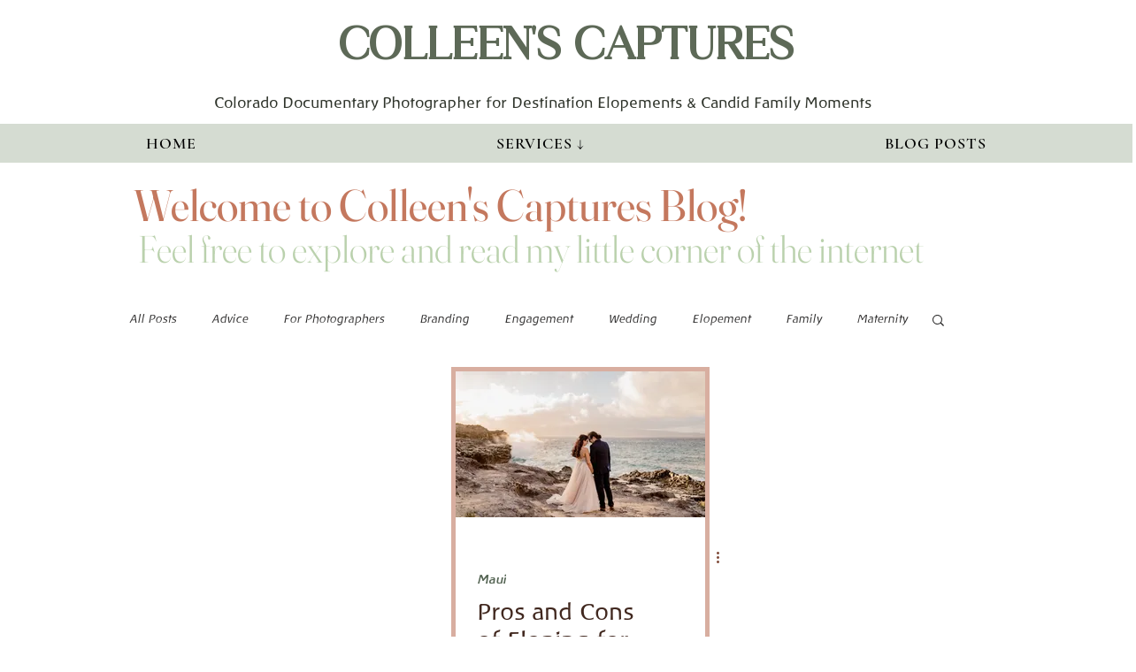

--- FILE ---
content_type: text/html; charset=utf-8
request_url: https://www.google.com/recaptcha/api2/aframe
body_size: 260
content:
<!DOCTYPE HTML><html><head><meta http-equiv="content-type" content="text/html; charset=UTF-8"></head><body><script nonce="VCExDDmj-bcYZ_qyjFmdZQ">/** Anti-fraud and anti-abuse applications only. See google.com/recaptcha */ try{var clients={'sodar':'https://pagead2.googlesyndication.com/pagead/sodar?'};window.addEventListener("message",function(a){try{if(a.source===window.parent){var b=JSON.parse(a.data);var c=clients[b['id']];if(c){var d=document.createElement('img');d.src=c+b['params']+'&rc='+(localStorage.getItem("rc::a")?sessionStorage.getItem("rc::b"):"");window.document.body.appendChild(d);sessionStorage.setItem("rc::e",parseInt(sessionStorage.getItem("rc::e")||0)+1);localStorage.setItem("rc::h",'1768709978444');}}}catch(b){}});window.parent.postMessage("_grecaptcha_ready", "*");}catch(b){}</script></body></html>